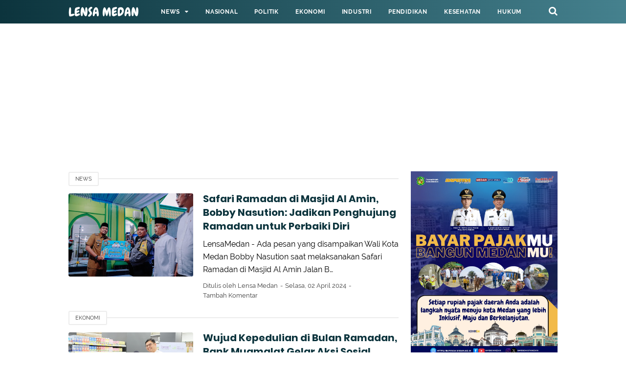

--- FILE ---
content_type: text/html; charset=utf-8
request_url: https://www.google.com/recaptcha/api2/aframe
body_size: 268
content:
<!DOCTYPE HTML><html><head><meta http-equiv="content-type" content="text/html; charset=UTF-8"></head><body><script nonce="KuLH2mjmw6jjH3ipCRh4ug">/** Anti-fraud and anti-abuse applications only. See google.com/recaptcha */ try{var clients={'sodar':'https://pagead2.googlesyndication.com/pagead/sodar?'};window.addEventListener("message",function(a){try{if(a.source===window.parent){var b=JSON.parse(a.data);var c=clients[b['id']];if(c){var d=document.createElement('img');d.src=c+b['params']+'&rc='+(localStorage.getItem("rc::a")?sessionStorage.getItem("rc::b"):"");window.document.body.appendChild(d);sessionStorage.setItem("rc::e",parseInt(sessionStorage.getItem("rc::e")||0)+1);localStorage.setItem("rc::h",'1769065890441');}}}catch(b){}});window.parent.postMessage("_grecaptcha_ready", "*");}catch(b){}</script></body></html>

--- FILE ---
content_type: text/javascript; charset=UTF-8
request_url: https://www.lensamedan.co.id/feeds/posts/summary/?max-results=7&alt=json-in-script&callback=artikelterbaru
body_size: 4352
content:
// API callback
artikelterbaru({"version":"1.0","encoding":"UTF-8","feed":{"xmlns":"http://www.w3.org/2005/Atom","xmlns$openSearch":"http://a9.com/-/spec/opensearchrss/1.0/","xmlns$blogger":"http://schemas.google.com/blogger/2008","xmlns$georss":"http://www.georss.org/georss","xmlns$gd":"http://schemas.google.com/g/2005","xmlns$thr":"http://purl.org/syndication/thread/1.0","id":{"$t":"tag:blogger.com,1999:blog-1281018993346488627"},"updated":{"$t":"2026-01-22T13:52:41.830+07:00"},"category":[{"term":"News"},{"term":"Ekonomi"},{"term":"Kesehatan"},{"term":"Nasional"},{"term":"Pendidikan"},{"term":"Politik"},{"term":"Kriminal"},{"term":"Sport"},{"term":"Hukum"},{"term":"Lingkungan"},{"term":"Industri"},{"term":"Hot"},{"term":"Video"},{"term":"Opini"},{"term":"Advetorial"},{"term":"I"}],"title":{"type":"text","$t":"Lensa Medan"},"subtitle":{"type":"html","$t":""},"link":[{"rel":"http://schemas.google.com/g/2005#feed","type":"application/atom+xml","href":"https:\/\/www.lensamedan.co.id\/feeds\/posts\/summary"},{"rel":"self","type":"application/atom+xml","href":"https:\/\/www.blogger.com\/feeds\/1281018993346488627\/posts\/summary?alt=json-in-script\u0026max-results=7"},{"rel":"alternate","type":"text/html","href":"https:\/\/www.lensamedan.co.id\/"},{"rel":"hub","href":"http://pubsubhubbub.appspot.com/"},{"rel":"next","type":"application/atom+xml","href":"https:\/\/www.blogger.com\/feeds\/1281018993346488627\/posts\/summary?alt=json-in-script\u0026start-index=8\u0026max-results=7"}],"author":[{"name":{"$t":"Lensa Medan"},"uri":{"$t":"http:\/\/www.blogger.com\/profile\/03212826726588138385"},"email":{"$t":"noreply@blogger.com"},"gd$image":{"rel":"http://schemas.google.com/g/2005#thumbnail","width":"16","height":"16","src":"https:\/\/img1.blogblog.com\/img\/b16-rounded.gif"}}],"generator":{"version":"7.00","uri":"http://www.blogger.com","$t":"Blogger"},"openSearch$totalResults":{"$t":"19411"},"openSearch$startIndex":{"$t":"1"},"openSearch$itemsPerPage":{"$t":"7"},"entry":[{"id":{"$t":"tag:blogger.com,1999:blog-1281018993346488627.post-5254319236962266619"},"published":{"$t":"2026-01-22T13:52:00.002+07:00"},"updated":{"$t":"2026-01-22T13:52:41.778+07:00"},"category":[{"scheme":"http://www.blogger.com/atom/ns#","term":"News"}],"title":{"type":"text","$t":"Sulaiman Harahap Ingin APCS Jadi Ajang Promosi Budaya, Pariwisata, dan UMKM"},"summary":{"type":"text","$t":"Pj. Sekretaris Daerah Provinsi Sumatera Utara (Sumut), Sulaiman Harahap menerima kunjungan Panitia Pelaksana Pelayaran ASEAN Plus Cadet Sail (APCS) 2026 di Ruang kerja Kantor Gubernur Sumut Jalan Diponegoro Kota Medan, Kamis (22\/1\/2026). APCS yang akan berlangsung pada April mendatang merupakan pelayaran persahabatan maritim internasional yang diadakan oleh TNI Angkatan Laut dan diikuti oleh 46 "},"link":[{"rel":"replies","type":"application/atom+xml","href":"https:\/\/www.lensamedan.co.id\/feeds\/5254319236962266619\/comments\/default","title":"Posting Komentar"},{"rel":"replies","type":"text/html","href":"https:\/\/www.lensamedan.co.id\/2026\/01\/sulaiman-harahap-ingin-apcs-jadi-ajang.html#comment-form","title":"0 Komentar"},{"rel":"edit","type":"application/atom+xml","href":"https:\/\/www.blogger.com\/feeds\/1281018993346488627\/posts\/default\/5254319236962266619"},{"rel":"self","type":"application/atom+xml","href":"https:\/\/www.blogger.com\/feeds\/1281018993346488627\/posts\/default\/5254319236962266619"},{"rel":"alternate","type":"text/html","href":"https:\/\/www.lensamedan.co.id\/2026\/01\/sulaiman-harahap-ingin-apcs-jadi-ajang.html","title":"Sulaiman Harahap Ingin APCS Jadi Ajang Promosi Budaya, Pariwisata, dan UMKM"}],"author":[{"name":{"$t":"Lensa Medan"},"uri":{"$t":"http:\/\/www.blogger.com\/profile\/03212826726588138385"},"email":{"$t":"noreply@blogger.com"},"gd$image":{"rel":"http://schemas.google.com/g/2005#thumbnail","width":"16","height":"16","src":"https:\/\/img1.blogblog.com\/img\/b16-rounded.gif"}}],"media$thumbnail":{"xmlns$media":"http://search.yahoo.com/mrss/","url":"https:\/\/blogger.googleusercontent.com\/img\/b\/R29vZ2xl\/AVvXsEgZHyYawnM1p8MoMijM93E4njwpr40-gqlO1ySOmi7eQqnZ2vstWA1kULw_1FUAlNLTGD8iEQvQajC2WkzGLIDcQmYJYIJEyTnVVk2l4Iji7R4FYYZ7cqk3R2usHRxqWehXX7gvrtod8i7fjXAWN81HXMlX6AEIv28nKYjTFNtnacdmTrvnkz1LwoEKWNQ\/s72-c\/1000730893.jpg","height":"72","width":"72"},"thr$total":{"$t":"0"}},{"id":{"$t":"tag:blogger.com,1999:blog-1281018993346488627.post-6568092427553303635"},"published":{"$t":"2026-01-22T10:56:00.004+07:00"},"updated":{"$t":"2026-01-22T10:56:46.502+07:00"},"category":[{"scheme":"http://www.blogger.com/atom/ns#","term":"Ekonomi"}],"title":{"type":"text","$t":"Percepat Pembangunan, Walikota Medan Serahkan SPPT PBB dan Buku DHKP 2026 Lebih Awal"},"summary":{"type":"text","$t":"LensaMedan - Walikota Medan, Rico Tri Putra Bayu Waas, secara resmi menyerahkan Surat Pemberitahuan Pajak Terhutang (SPPT) Pajak Bumi dan Bangunan (PBB) serta Buku Daftar Himpunan Ketetapan Pajak (DHKP) Tahun 2026 kepada jajaran kewilayahan di lingkungan Pemerintah Kota Medan. Acara ini berlangsung di Ruang Rapat III, Kantor Walikota Medan, Rabu (21\/1).Dalam sambutannya, Walikota Rico Waas "},"link":[{"rel":"replies","type":"application/atom+xml","href":"https:\/\/www.lensamedan.co.id\/feeds\/6568092427553303635\/comments\/default","title":"Posting Komentar"},{"rel":"replies","type":"text/html","href":"https:\/\/www.lensamedan.co.id\/2026\/01\/percepat-pembangunan-walikota-medan.html#comment-form","title":"0 Komentar"},{"rel":"edit","type":"application/atom+xml","href":"https:\/\/www.blogger.com\/feeds\/1281018993346488627\/posts\/default\/6568092427553303635"},{"rel":"self","type":"application/atom+xml","href":"https:\/\/www.blogger.com\/feeds\/1281018993346488627\/posts\/default\/6568092427553303635"},{"rel":"alternate","type":"text/html","href":"https:\/\/www.lensamedan.co.id\/2026\/01\/percepat-pembangunan-walikota-medan.html","title":"Percepat Pembangunan, Walikota Medan Serahkan SPPT PBB dan Buku DHKP 2026 Lebih Awal"}],"author":[{"name":{"$t":"Lensa Medan"},"uri":{"$t":"http:\/\/www.blogger.com\/profile\/03212826726588138385"},"email":{"$t":"noreply@blogger.com"},"gd$image":{"rel":"http://schemas.google.com/g/2005#thumbnail","width":"16","height":"16","src":"https:\/\/img1.blogblog.com\/img\/b16-rounded.gif"}}],"media$thumbnail":{"xmlns$media":"http://search.yahoo.com/mrss/","url":"https:\/\/blogger.googleusercontent.com\/img\/b\/R29vZ2xl\/AVvXsEh0B1IILk3YKmK-jzO-zYax5T5JB03XENBEfoTd8mohcfZJwis0odvyc8wAB1duIJg1GUsOkBLgLdmsp7PwnM7v53Ou1jNBQnOim1Ersfh2S2GS0SK6tR347TBdCnX2ny68Jk3CtMoikD8kLU8JQByWS75pG81mQg9OIbwFJMLq0uvFcQo0u0qjmKgzCvc\/s72-w640-h446-c\/IMG-20260122-WA0001.jpg","height":"72","width":"72"},"thr$total":{"$t":"0"}},{"id":{"$t":"tag:blogger.com,1999:blog-1281018993346488627.post-1428132937230415426"},"published":{"$t":"2026-01-22T10:17:00.000+07:00"},"updated":{"$t":"2026-01-22T10:17:22.732+07:00"},"category":[{"scheme":"http://www.blogger.com/atom/ns#","term":"News"}],"title":{"type":"text","$t":"Sepanjang 2025, Pemprov Sumut Benahi 44,9 Km Jalan Provinsi "},"summary":{"type":"text","$t":"Kepala Badan Perencanaan Pembangunan, Penelitian, dan Pengembangan (BAPPELITBANG) Sumut Dikky Anugrah bersama sejumlah pimpinan OPD lainnya, pada temu pers yang diselenggarakan Dinas Kominfo Sumut di Kantor Gubernur, Jalan Diponegoro, Medan, Rabu (21\/1\/2026).lensamedan-diskominfo sumutLensaMedan – Sepanjang tahun 2025, Pemerintah Provinsi Sumatera Utara (Sumut) membenahi infrastruktur jalan "},"link":[{"rel":"replies","type":"application/atom+xml","href":"https:\/\/www.lensamedan.co.id\/feeds\/1428132937230415426\/comments\/default","title":"Posting Komentar"},{"rel":"replies","type":"text/html","href":"https:\/\/www.lensamedan.co.id\/2026\/01\/sepanjang-2025-pemprov-sumut-benahi-449.html#comment-form","title":"0 Komentar"},{"rel":"edit","type":"application/atom+xml","href":"https:\/\/www.blogger.com\/feeds\/1281018993346488627\/posts\/default\/1428132937230415426"},{"rel":"self","type":"application/atom+xml","href":"https:\/\/www.blogger.com\/feeds\/1281018993346488627\/posts\/default\/1428132937230415426"},{"rel":"alternate","type":"text/html","href":"https:\/\/www.lensamedan.co.id\/2026\/01\/sepanjang-2025-pemprov-sumut-benahi-449.html","title":"Sepanjang 2025, Pemprov Sumut Benahi 44,9 Km Jalan Provinsi "}],"author":[{"name":{"$t":"Lensa Medan"},"uri":{"$t":"http:\/\/www.blogger.com\/profile\/03212826726588138385"},"email":{"$t":"noreply@blogger.com"},"gd$image":{"rel":"http://schemas.google.com/g/2005#thumbnail","width":"16","height":"16","src":"https:\/\/img1.blogblog.com\/img\/b16-rounded.gif"}}],"media$thumbnail":{"xmlns$media":"http://search.yahoo.com/mrss/","url":"https:\/\/blogger.googleusercontent.com\/img\/b\/R29vZ2xl\/AVvXsEgpdb6SmekUXku3SPXJRR8wKO9cqIbQ0kUaq-rBFzeuNT0folwYkFlEOjhu8gbPAzJorsakMR3eXX4IgWHzIAbDDK4E7Ic_QSLlzjGTOe5fFVGIU2m-BbofWmtu7qXDSFPjkpnQNVzTs6hkmObHuhkN9QzGuGluYqzf3RlyMdzl6r9RdnAsRtxAw80RFTE\/s72-c\/1000730239.jpg","height":"72","width":"72"},"thr$total":{"$t":"0"}},{"id":{"$t":"tag:blogger.com,1999:blog-1281018993346488627.post-356393339112941981"},"published":{"$t":"2026-01-22T10:09:00.002+07:00"},"updated":{"$t":"2026-01-22T10:09:35.414+07:00"},"category":[{"scheme":"http://www.blogger.com/atom/ns#","term":"News"}],"title":{"type":"text","$t":"KA Kontra Mobil di Tebing Tinggi, 9 Orang Meninggal Dunia"},"summary":{"type":"text","$t":"Barang bukti berupa 1 unit mobil penumpang yang mengalami rusak berat akibat tertemper KA Sri Bilah Utama di perlintasan KA tanpa palang di Tebing Tinggi, Rabu (21\/1\/2026).lensamedan-istLensaMedan - Tabrakan maut yang melibatkan Kereta Api Sribilah Utama relasi Rantauprapat-Medan dengan 1 unit mobil penumpang di perlintasan kereta api tanpa palang pintu di Lingkungan III Kelurahan Tebing Tinggi, "},"link":[{"rel":"replies","type":"application/atom+xml","href":"https:\/\/www.lensamedan.co.id\/feeds\/356393339112941981\/comments\/default","title":"Posting Komentar"},{"rel":"replies","type":"text/html","href":"https:\/\/www.lensamedan.co.id\/2026\/01\/ka-kontra-mobil-di-tebing-tinggi-9.html#comment-form","title":"0 Komentar"},{"rel":"edit","type":"application/atom+xml","href":"https:\/\/www.blogger.com\/feeds\/1281018993346488627\/posts\/default\/356393339112941981"},{"rel":"self","type":"application/atom+xml","href":"https:\/\/www.blogger.com\/feeds\/1281018993346488627\/posts\/default\/356393339112941981"},{"rel":"alternate","type":"text/html","href":"https:\/\/www.lensamedan.co.id\/2026\/01\/ka-kontra-mobil-di-tebing-tinggi-9.html","title":"KA Kontra Mobil di Tebing Tinggi, 9 Orang Meninggal Dunia"}],"author":[{"name":{"$t":"Lensa Medan"},"uri":{"$t":"http:\/\/www.blogger.com\/profile\/03212826726588138385"},"email":{"$t":"noreply@blogger.com"},"gd$image":{"rel":"http://schemas.google.com/g/2005#thumbnail","width":"16","height":"16","src":"https:\/\/img1.blogblog.com\/img\/b16-rounded.gif"}}],"media$thumbnail":{"xmlns$media":"http://search.yahoo.com/mrss/","url":"https:\/\/blogger.googleusercontent.com\/img\/b\/R29vZ2xl\/[base64]\/s72-c\/1000730707.jpg","height":"72","width":"72"},"thr$total":{"$t":"0"}},{"id":{"$t":"tag:blogger.com,1999:blog-1281018993346488627.post-4456058735409262868"},"published":{"$t":"2026-01-22T09:35:00.001+07:00"},"updated":{"$t":"2026-01-22T09:35:25.558+07:00"},"category":[{"scheme":"http://www.blogger.com/atom/ns#","term":"Ekonomi"}],"title":{"type":"text","$t":"Tensi Geopolitik Sedikit Mereda,  IHSG dan Emas Alami Kenaikan"},"summary":{"type":"text","$t":"Grafik pergerakan IHSG. Pada perdagangan Kamis (22\/1\/2026), IHSG dibuka di zona hijau.lensamedan-ist\u0026nbsp;LensaMedan - Bank Indonesia pada perdagangan kemarin tetap mempertahankan besaran bunga acuannya di level 4, 75%.Kebijakan tersebut setidaknya meredam tekanan dan mampu membuat mata uang Rupiah menguat terhadap Dolar AS dan berlanjuta pada perdagangan pagi ini, dimana Rupiah ditransaksikan di"},"link":[{"rel":"replies","type":"application/atom+xml","href":"https:\/\/www.lensamedan.co.id\/feeds\/4456058735409262868\/comments\/default","title":"Posting Komentar"},{"rel":"replies","type":"text/html","href":"https:\/\/www.lensamedan.co.id\/2026\/01\/tensi-geopolitik-sedikit-mereda-ihsg.html#comment-form","title":"0 Komentar"},{"rel":"edit","type":"application/atom+xml","href":"https:\/\/www.blogger.com\/feeds\/1281018993346488627\/posts\/default\/4456058735409262868"},{"rel":"self","type":"application/atom+xml","href":"https:\/\/www.blogger.com\/feeds\/1281018993346488627\/posts\/default\/4456058735409262868"},{"rel":"alternate","type":"text/html","href":"https:\/\/www.lensamedan.co.id\/2026\/01\/tensi-geopolitik-sedikit-mereda-ihsg.html","title":"Tensi Geopolitik Sedikit Mereda,  IHSG dan Emas Alami Kenaikan"}],"author":[{"name":{"$t":"Lensa Medan"},"uri":{"$t":"http:\/\/www.blogger.com\/profile\/03212826726588138385"},"email":{"$t":"noreply@blogger.com"},"gd$image":{"rel":"http://schemas.google.com/g/2005#thumbnail","width":"16","height":"16","src":"https:\/\/img1.blogblog.com\/img\/b16-rounded.gif"}}],"media$thumbnail":{"xmlns$media":"http://search.yahoo.com/mrss/","url":"https:\/\/blogger.googleusercontent.com\/img\/b\/R29vZ2xl\/AVvXsEidqH_EPTqBPHihierek7MqPLg8K56zeJ7lcbYh5bhWMvpPkLQLg5PqYo-mb5DVMf6Vu87P4VL6zrKFqIrHyEdqN87AqzQQ6xgdewQqLy14qOVxmkoM0HuEgNzGhcNTNGf9nLRxxO-8qCPpTuTJLox5jIAfze0lCZ-Q1GMURoNs1W_VNBRBph4ygMTg-V8\/s72-c\/1000730657.jpg","height":"72","width":"72"},"thr$total":{"$t":"0"}},{"id":{"$t":"tag:blogger.com,1999:blog-1281018993346488627.post-4997158159383977747"},"published":{"$t":"2026-01-22T08:30:00.048+07:00"},"updated":{"$t":"2026-01-22T08:30:00.111+07:00"},"category":[{"scheme":"http://www.blogger.com/atom/ns#","term":"Kriminal"}],"title":{"type":"text","$t":"Polsek Sunggal Tembak Pelaku Curanmor yang Telah Beraksi di 23 TKP"},"summary":{"type":"text","$t":"Kapolsek Sunggal, Kompol Muhammad Yunus, saat gelar kasus penvurian dengan pemberatan di Mapolsek Sunggal, Rabu (21\/1\/2026).lensamedan-istLensaMedan - Tak sampai sepekan menduduki jabatan Kapolsek Sunggal, Kompol Muhammad Yunus Tarigan, meringkus pelaku tindak pidana dengan pemberatan yang telah beraksi di 23 TKP.Pelaku yang berhasil diamankan adalah RA (24) dan OP (19) dengan korban seorang guru"},"link":[{"rel":"replies","type":"application/atom+xml","href":"https:\/\/www.lensamedan.co.id\/feeds\/4997158159383977747\/comments\/default","title":"Posting Komentar"},{"rel":"replies","type":"text/html","href":"https:\/\/www.lensamedan.co.id\/2026\/01\/polsek-sunggal-tembak-pelaku-curanmor.html#comment-form","title":"0 Komentar"},{"rel":"edit","type":"application/atom+xml","href":"https:\/\/www.blogger.com\/feeds\/1281018993346488627\/posts\/default\/4997158159383977747"},{"rel":"self","type":"application/atom+xml","href":"https:\/\/www.blogger.com\/feeds\/1281018993346488627\/posts\/default\/4997158159383977747"},{"rel":"alternate","type":"text/html","href":"https:\/\/www.lensamedan.co.id\/2026\/01\/polsek-sunggal-tembak-pelaku-curanmor.html","title":"Polsek Sunggal Tembak Pelaku Curanmor yang Telah Beraksi di 23 TKP"}],"author":[{"name":{"$t":"Lensa Medan"},"uri":{"$t":"http:\/\/www.blogger.com\/profile\/03212826726588138385"},"email":{"$t":"noreply@blogger.com"},"gd$image":{"rel":"http://schemas.google.com/g/2005#thumbnail","width":"16","height":"16","src":"https:\/\/img1.blogblog.com\/img\/b16-rounded.gif"}}],"media$thumbnail":{"xmlns$media":"http://search.yahoo.com/mrss/","url":"https:\/\/blogger.googleusercontent.com\/img\/b\/R29vZ2xl\/AVvXsEgUeQqfa07Lweo_GuGeXlV_N3jS9RlX7hrPdTAwWmcfQmuGkYgoW8edMaB98G5aqX6He-q023cpkH_nAKLpFHhO02iT-nCy76fWW1raSafMAuhmL6N8JPnbKKQs4VJVgh-KTR14KYQHlYBM00Vj1m83GQpWYLHq3h67XK3OnSgko7v2oj3OiyF5kEy_2j8\/s72-w640-h360-c\/IMG-20260121-WA0016.jpg","height":"72","width":"72"},"thr$total":{"$t":"0"}},{"id":{"$t":"tag:blogger.com,1999:blog-1281018993346488627.post-5285164755975360560"},"published":{"$t":"2026-01-22T07:30:00.002+07:00"},"updated":{"$t":"2026-01-22T07:30:00.112+07:00"},"category":[{"scheme":"http://www.blogger.com/atom/ns#","term":"Ekonomi"}],"title":{"type":"text","$t":"INDODAX: Tensi Geopolitik Global Picu Aksi Jual Bitcoin"},"summary":{"type":"text","$t":"Vice President INDODAX, Antony Kusuma.lensamedan-istLensaMedan — Harga Bitcoin (BTC) kembali melemah dan turun ke bawah level psikologis US$90.000 pada perdagangan Rabu (21\/1\/2026), seiring meningkatnya tensi geopolitik dan aksi jual di pasar aset berisiko.Pelemahan ini terjadi di tengah kekhawatiran pasar terhadap eskalasi perang tarif Amerika Serikat (AS) terhadap Eropa, yang dikaitkan dengan "},"link":[{"rel":"replies","type":"application/atom+xml","href":"https:\/\/www.lensamedan.co.id\/feeds\/5285164755975360560\/comments\/default","title":"Posting Komentar"},{"rel":"replies","type":"text/html","href":"https:\/\/www.lensamedan.co.id\/2026\/01\/indodax-tensi-geopolitik-global-picu.html#comment-form","title":"0 Komentar"},{"rel":"edit","type":"application/atom+xml","href":"https:\/\/www.blogger.com\/feeds\/1281018993346488627\/posts\/default\/5285164755975360560"},{"rel":"self","type":"application/atom+xml","href":"https:\/\/www.blogger.com\/feeds\/1281018993346488627\/posts\/default\/5285164755975360560"},{"rel":"alternate","type":"text/html","href":"https:\/\/www.lensamedan.co.id\/2026\/01\/indodax-tensi-geopolitik-global-picu.html","title":"INDODAX: Tensi Geopolitik Global Picu Aksi Jual Bitcoin"}],"author":[{"name":{"$t":"Lensa Medan"},"uri":{"$t":"http:\/\/www.blogger.com\/profile\/03212826726588138385"},"email":{"$t":"noreply@blogger.com"},"gd$image":{"rel":"http://schemas.google.com/g/2005#thumbnail","width":"16","height":"16","src":"https:\/\/img1.blogblog.com\/img\/b16-rounded.gif"}}],"media$thumbnail":{"xmlns$media":"http://search.yahoo.com/mrss/","url":"https:\/\/blogger.googleusercontent.com\/img\/b\/R29vZ2xl\/AVvXsEg8oH5QjU-lvtP8cjL0_XkrV6bJZPzM4Kq5bdTvJFXwvGYc8YbtF1hf1MHqX_VV-cE7_unFQL-x1Gp1g_YkHoIo4Rronm0cmMOb8ZNDaaphHs4Eetaitg_CpKYDj726rnRY4Oah1rF07fVUvwrBs0jIM9J3mVFH2VUoZPJsUlj-e2YE50rEybgBpqLTlx4\/s72-c\/1000730311.jpg","height":"72","width":"72"},"thr$total":{"$t":"0"}}]}});

--- FILE ---
content_type: text/javascript; charset=UTF-8
request_url: https://www.lensamedan.co.id/feeds/posts/summary?max-results=1&alt=json-in-script&callback=totalcountdata
body_size: 1189
content:
// API callback
totalcountdata({"version":"1.0","encoding":"UTF-8","feed":{"xmlns":"http://www.w3.org/2005/Atom","xmlns$openSearch":"http://a9.com/-/spec/opensearchrss/1.0/","xmlns$blogger":"http://schemas.google.com/blogger/2008","xmlns$georss":"http://www.georss.org/georss","xmlns$gd":"http://schemas.google.com/g/2005","xmlns$thr":"http://purl.org/syndication/thread/1.0","id":{"$t":"tag:blogger.com,1999:blog-1281018993346488627"},"updated":{"$t":"2026-01-22T13:52:41.830+07:00"},"category":[{"term":"News"},{"term":"Ekonomi"},{"term":"Kesehatan"},{"term":"Nasional"},{"term":"Pendidikan"},{"term":"Politik"},{"term":"Kriminal"},{"term":"Sport"},{"term":"Hukum"},{"term":"Lingkungan"},{"term":"Industri"},{"term":"Hot"},{"term":"Video"},{"term":"Opini"},{"term":"Advetorial"},{"term":"I"}],"title":{"type":"text","$t":"Lensa Medan"},"subtitle":{"type":"html","$t":""},"link":[{"rel":"http://schemas.google.com/g/2005#feed","type":"application/atom+xml","href":"https:\/\/www.lensamedan.co.id\/feeds\/posts\/summary"},{"rel":"self","type":"application/atom+xml","href":"https:\/\/www.blogger.com\/feeds\/1281018993346488627\/posts\/summary?alt=json-in-script\u0026max-results=1"},{"rel":"alternate","type":"text/html","href":"https:\/\/www.lensamedan.co.id\/"},{"rel":"hub","href":"http://pubsubhubbub.appspot.com/"},{"rel":"next","type":"application/atom+xml","href":"https:\/\/www.blogger.com\/feeds\/1281018993346488627\/posts\/summary?alt=json-in-script\u0026start-index=2\u0026max-results=1"}],"author":[{"name":{"$t":"Lensa Medan"},"uri":{"$t":"http:\/\/www.blogger.com\/profile\/03212826726588138385"},"email":{"$t":"noreply@blogger.com"},"gd$image":{"rel":"http://schemas.google.com/g/2005#thumbnail","width":"16","height":"16","src":"https:\/\/img1.blogblog.com\/img\/b16-rounded.gif"}}],"generator":{"version":"7.00","uri":"http://www.blogger.com","$t":"Blogger"},"openSearch$totalResults":{"$t":"19411"},"openSearch$startIndex":{"$t":"1"},"openSearch$itemsPerPage":{"$t":"1"},"entry":[{"id":{"$t":"tag:blogger.com,1999:blog-1281018993346488627.post-5254319236962266619"},"published":{"$t":"2026-01-22T13:52:00.002+07:00"},"updated":{"$t":"2026-01-22T13:52:41.778+07:00"},"category":[{"scheme":"http://www.blogger.com/atom/ns#","term":"News"}],"title":{"type":"text","$t":"Sulaiman Harahap Ingin APCS Jadi Ajang Promosi Budaya, Pariwisata, dan UMKM"},"summary":{"type":"text","$t":"Pj. Sekretaris Daerah Provinsi Sumatera Utara (Sumut), Sulaiman Harahap menerima kunjungan Panitia Pelaksana Pelayaran ASEAN Plus Cadet Sail (APCS) 2026 di Ruang kerja Kantor Gubernur Sumut Jalan Diponegoro Kota Medan, Kamis (22\/1\/2026). APCS yang akan berlangsung pada April mendatang merupakan pelayaran persahabatan maritim internasional yang diadakan oleh TNI Angkatan Laut dan diikuti oleh 46 "},"link":[{"rel":"replies","type":"application/atom+xml","href":"https:\/\/www.lensamedan.co.id\/feeds\/5254319236962266619\/comments\/default","title":"Posting Komentar"},{"rel":"replies","type":"text/html","href":"https:\/\/www.lensamedan.co.id\/2026\/01\/sulaiman-harahap-ingin-apcs-jadi-ajang.html#comment-form","title":"0 Komentar"},{"rel":"edit","type":"application/atom+xml","href":"https:\/\/www.blogger.com\/feeds\/1281018993346488627\/posts\/default\/5254319236962266619"},{"rel":"self","type":"application/atom+xml","href":"https:\/\/www.blogger.com\/feeds\/1281018993346488627\/posts\/default\/5254319236962266619"},{"rel":"alternate","type":"text/html","href":"https:\/\/www.lensamedan.co.id\/2026\/01\/sulaiman-harahap-ingin-apcs-jadi-ajang.html","title":"Sulaiman Harahap Ingin APCS Jadi Ajang Promosi Budaya, Pariwisata, dan UMKM"}],"author":[{"name":{"$t":"Lensa Medan"},"uri":{"$t":"http:\/\/www.blogger.com\/profile\/03212826726588138385"},"email":{"$t":"noreply@blogger.com"},"gd$image":{"rel":"http://schemas.google.com/g/2005#thumbnail","width":"16","height":"16","src":"https:\/\/img1.blogblog.com\/img\/b16-rounded.gif"}}],"media$thumbnail":{"xmlns$media":"http://search.yahoo.com/mrss/","url":"https:\/\/blogger.googleusercontent.com\/img\/b\/R29vZ2xl\/AVvXsEgZHyYawnM1p8MoMijM93E4njwpr40-gqlO1ySOmi7eQqnZ2vstWA1kULw_1FUAlNLTGD8iEQvQajC2WkzGLIDcQmYJYIJEyTnVVk2l4Iji7R4FYYZ7cqk3R2usHRxqWehXX7gvrtod8i7fjXAWN81HXMlX6AEIv28nKYjTFNtnacdmTrvnkz1LwoEKWNQ\/s72-c\/1000730893.jpg","height":"72","width":"72"},"thr$total":{"$t":"0"}}]}});